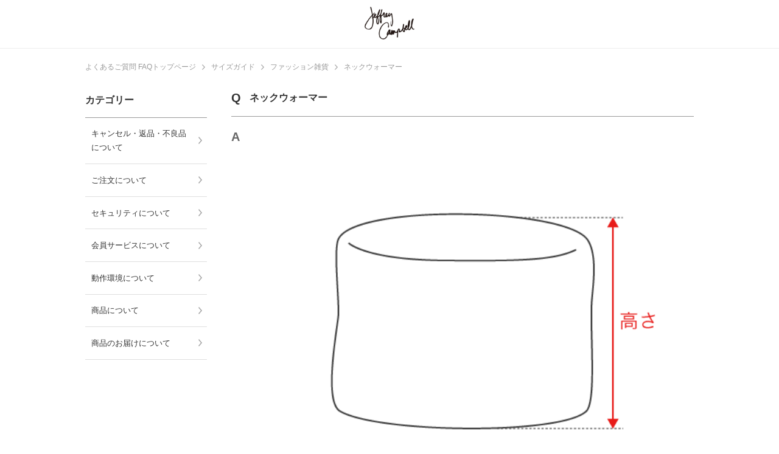

--- FILE ---
content_type: text/html; charset=UTF-8
request_url: https://faq.jeffreycampbellshoes.jp/%E3%83%8D%E3%83%83%E3%82%AF%E3%82%A6%E3%82%A9%E3%83%BC%E3%83%9E%E3%83%BC/
body_size: 4950
content:
<!doctype html>
<html>
<head>
	<meta charset="UTF-8">
<meta name="viewport" content="width=device-width, initial-scale=1">
<link rel="stylesheet" href="https://faq.jeffreycampbellshoes.jp/wp-content/themes/agw-at-faq_theme/dist/main.css?1.0.0">
<link rel="stylesheet" href="https://faq.jeffreycampbellshoes.jp/wp-content/themes/agw-at-faq_theme/override.css?1.0.0">
	<link rel="shortcut icon" href="https://jeffreycampbellshoes.jp/favicon.ico">
<title>ネックウォーマー &#8211; よくあるご質問 | Jeffrey Campbell OFFICIAL ONLINE STORE</title>

<!-- Google Tag Manager for WordPress by gtm4wp.com -->
<script data-cfasync="false" data-pagespeed-no-defer>//<![CDATA[
	var gtm4wp_datalayer_name = "dataLayer";
	var dataLayer = dataLayer || [];
//]]>
</script>
<!-- End Google Tag Manager for WordPress by gtm4wp.com --><link rel='stylesheet' id='wp-block-library-css'  href='https://faq.jeffreycampbellshoes.jp/wp-includes/css/dist/block-library/style.min.css?ver=5.5' type='text/css' media='all' />
<link rel='stylesheet' id='wordpress-popular-posts-css-css'  href='https://faq.jeffreycampbellshoes.jp/wp-content/plugins/wordpress-popular-posts/assets/css/wpp.css?ver=5.2.3' type='text/css' media='all' />
<link rel="canonical" href="https://faq.jeffreycampbellshoes.jp/%e3%83%8d%e3%83%83%e3%82%af%e3%82%a6%e3%82%a9%e3%83%bc%e3%83%9e%e3%83%bc/" />
<!-- Markup (JSON-LD) structured in schema.org ver.4.7.0 START -->
<script type="application/ld+json">
{
    "@context": "http://schema.org",
    "@type": "BreadcrumbList",
    "itemListElement": [
        {
            "@type": "ListItem",
            "position": 1,
            "item": {
                "@id": "https://faq.jeffreycampbellshoes.jp",
                "name": "よくあるご質問 FAQトップページ"
            }
        },
        {
            "@type": "ListItem",
            "position": 2,
            "item": {
                "@id": "https://faq.jeffreycampbellshoes.jp/category/_%e3%82%b5%e3%82%a4%e3%82%ba%e3%82%ac%e3%82%a4%e3%83%89/",
                "name": "サイズガイド"
            }
        },
        {
            "@type": "ListItem",
            "position": 3,
            "item": {
                "@id": "https://faq.jeffreycampbellshoes.jp/category/_%e3%82%b5%e3%82%a4%e3%82%ba%e3%82%ac%e3%82%a4%e3%83%89/_%e3%83%95%e3%82%a1%e3%83%83%e3%82%b7%e3%83%a7%e3%83%b3%e9%9b%91%e8%b2%a8/",
                "name": "ファッション雑貨"
            }
        },
        {
            "@type": "ListItem",
            "position": 4,
            "item": {
                "@id": "https://faq.jeffreycampbellshoes.jp/%E3%83%8D%E3%83%83%E3%82%AF%E3%82%A6%E3%82%A9%E3%83%BC%E3%83%9E%E3%83%BC/",
                "name": "ネックウォーマー"
            }
        }
    ]
}
</script>
<!-- Markup (JSON-LD) structured in schema.org END -->

<!-- Google Tag Manager for WordPress by gtm4wp.com -->
<script data-cfasync="false" data-pagespeed-no-defer>//<![CDATA[//]]>
</script>
<!-- End Google Tag Manager for WordPress by gtm4wp.com --></head>
<body class="post-template-default single single-post postid-97 single-format-standard">
<!-- MSアプリからのアクセスの場合、ヘッダー・フッター・サイドバーを表示しない -->
	<header class="c-header">
	<a href="https://jeffreycampbellshoes.jp/?utm_source=faqtop">
		<img src="https://faq.jeffreycampbellshoes.jp/wp-content/uploads/2020/08/cropped-logo-1.png"
		     height=""
		     width="240" alt="よくあるご質問 | Jeffrey Campbell OFFICIAL ONLINE STORE"/>
	</a>
</header>
	<div class="o-wrap">
			<div class="c-breadcrumb">
		<!-- Markup (JSON-LD) structured in schema.org Breadcrumb START -->
<ol>
<li><a href="https://faq.jeffreycampbellshoes.jp">よくあるご質問 FAQトップページ</a></li>
<li><a href="https://faq.jeffreycampbellshoes.jp/category/_%e3%82%b5%e3%82%a4%e3%82%ba%e3%82%ac%e3%82%a4%e3%83%89/">サイズガイド</a></li>
<li><a href="https://faq.jeffreycampbellshoes.jp/category/_%e3%82%b5%e3%82%a4%e3%82%ba%e3%82%ac%e3%82%a4%e3%83%89/_%e3%83%95%e3%82%a1%e3%83%83%e3%82%b7%e3%83%a7%e3%83%b3%e9%9b%91%e8%b2%a8/">ファッション雑貨</a></li>
<li><a href="https://faq.jeffreycampbellshoes.jp/%E3%83%8D%E3%83%83%E3%82%AF%E3%82%A6%E3%82%A9%E3%83%BC%E3%83%9E%E3%83%BC/">ネックウォーマー</a></li>
</ol>
<!-- Markup (JSON-LD) structured in schema.org Breadcrumb END -->
	</div>
		<aside class="o-side">
			<input type="checkbox" id="DrawerMenuTrigger" hidden>
<label for="DrawerMenuTrigger" class="menu-overlay"></label>
<label for="DrawerMenuTrigger" class="open-menu-button hamburger">
	<span></span>
</label>

<section class="c-nav">
	<h3 class="category-title">カテゴリー</h3>
	<ul>
		<li class="cat-item cat-item-2"><a href="https://faq.jeffreycampbellshoes.jp/category/_%e3%82%ad%e3%83%a3%e3%83%b3%e3%82%bb%e3%83%ab%e3%83%bb%e8%bf%94%e5%93%81%e3%83%bb%e4%b8%8d%e8%89%af%e5%93%81%e3%81%ab%e3%81%a4%e3%81%84%e3%81%a6/">キャンセル・返品・不良品について</a>
</li>
	<li class="cat-item cat-item-3"><a href="https://faq.jeffreycampbellshoes.jp/category/_%e3%81%94%e6%b3%a8%e6%96%87%e3%81%ab%e3%81%a4%e3%81%84%e3%81%a6/">ご注文について</a>
<ul class='children'>
	<li class="cat-item cat-item-15"><a href="https://faq.jeffreycampbellshoes.jp/category/_%e3%81%94%e6%b3%a8%e6%96%87%e3%81%ab%e3%81%a4%e3%81%84%e3%81%a6/_%e3%81%8a%e6%94%af%e6%89%95%e3%81%84%e3%81%ab%e3%81%a4%e3%81%84%e3%81%a6/">お支払いについて</a>
</li>
	<li class="cat-item cat-item-45"><a href="https://faq.jeffreycampbellshoes.jp/category/_%e3%81%94%e6%b3%a8%e6%96%87%e3%81%ab%e3%81%a4%e3%81%84%e3%81%a6/_%e3%82%af%e3%83%bc%e3%83%9d%e3%83%b3%e3%83%9d%e3%82%a4%e3%83%b3%e3%83%88%e3%81%ab%e3%81%a4%e3%81%84%e3%81%a6/">クーポンポイントについて</a>
</li>
	<li class="cat-item cat-item-16"><a href="https://faq.jeffreycampbellshoes.jp/category/_%e3%81%94%e6%b3%a8%e6%96%87%e3%81%ab%e3%81%a4%e3%81%84%e3%81%a6/_%e3%81%94%e6%b3%a8%e6%96%87%e6%96%b9%e6%b3%95%e3%81%ab%e3%81%a4%e3%81%84%e3%81%a6/">ご注文方法について</a>
</li>
	<li class="cat-item cat-item-44"><a href="https://faq.jeffreycampbellshoes.jp/category/_%e3%81%94%e6%b3%a8%e6%96%87%e3%81%ab%e3%81%a4%e3%81%84%e3%81%a6/_%e7%b4%8d%e5%93%81%e6%9b%b8%e3%81%ab%e3%81%a4%e3%81%84%e3%81%a6/">納品書について</a>
</li>
	<li class="cat-item cat-item-41"><a href="https://faq.jeffreycampbellshoes.jp/category/_%e3%81%94%e6%b3%a8%e6%96%87%e3%81%ab%e3%81%a4%e3%81%84%e3%81%a6/_%e9%a0%98%e5%8f%8e%e6%9b%b8%e3%81%ab%e3%81%a4%e3%81%84%e3%81%a6/">領収書について</a>
</li>
</ul>
</li>
	<li class="cat-item cat-item-5"><a href="https://faq.jeffreycampbellshoes.jp/category/_%e3%82%bb%e3%82%ad%e3%83%a5%e3%83%aa%e3%83%86%e3%82%a3%e3%81%ab%e3%81%a4%e3%81%84%e3%81%a6/">セキュリティについて</a>
</li>
	<li class="cat-item cat-item-6"><a href="https://faq.jeffreycampbellshoes.jp/category/_%e4%bc%9a%e5%93%a1%e3%82%b5%e3%83%bc%e3%83%93%e3%82%b9%e3%81%ab%e3%81%a4%e3%81%84%e3%81%a6/">会員サービスについて</a>
<ul class='children'>
	<li class="cat-item cat-item-26"><a href="https://faq.jeffreycampbellshoes.jp/category/_%e4%bc%9a%e5%93%a1%e3%82%b5%e3%83%bc%e3%83%93%e3%82%b9%e3%81%ab%e3%81%a4%e3%81%84%e3%81%a6/_%e3%83%9d%e3%82%a4%e3%83%b3%e3%83%88%e3%81%ab%e3%81%a4%e3%81%84%e3%81%a6/">ポイントについて</a>
</li>
	<li class="cat-item cat-item-28"><a href="https://faq.jeffreycampbellshoes.jp/category/_%e4%bc%9a%e5%93%a1%e3%82%b5%e3%83%bc%e3%83%93%e3%82%b9%e3%81%ab%e3%81%a4%e3%81%84%e3%81%a6/_%e3%83%a1%e3%83%bc%e3%83%ab%e3%83%9e%e3%82%ac%e3%82%b8%e3%83%b3%e3%81%ab%e3%81%a4%e3%81%84%e3%81%a6/">メールマガジンについて</a>
</li>
	<li class="cat-item cat-item-32"><a href="https://faq.jeffreycampbellshoes.jp/category/_%e4%bc%9a%e5%93%a1%e3%82%b5%e3%83%bc%e3%83%93%e3%82%b9%e3%81%ab%e3%81%a4%e3%81%84%e3%81%a6/_%e4%bc%9a%e5%93%a1%e7%99%bb%e9%8c%b2%e3%81%ab%e3%81%a4%e3%81%84%e3%81%a6/">会員登録について</a>
</li>
</ul>
</li>
	<li class="cat-item cat-item-7"><a href="https://faq.jeffreycampbellshoes.jp/category/_%e5%8b%95%e4%bd%9c%e7%92%b0%e5%a2%83%e3%81%ab%e3%81%a4%e3%81%84%e3%81%a6/">動作環境について</a>
</li>
	<li class="cat-item cat-item-8"><a href="https://faq.jeffreycampbellshoes.jp/category/_%e5%95%86%e5%93%81%e3%81%ab%e3%81%a4%e3%81%84%e3%81%a6/">商品について</a>
<ul class='children'>
	<li class="cat-item cat-item-14"><a href="https://faq.jeffreycampbellshoes.jp/category/_%e5%95%86%e5%93%81%e3%81%ab%e3%81%a4%e3%81%84%e3%81%a6/_%e3%81%8a%e5%8f%96%e5%af%84%e3%81%9b%e5%95%86%e5%93%81%e3%81%ab%e3%81%a4%e3%81%84%e3%81%a6/">お取寄せ商品について</a>
</li>
	<li class="cat-item cat-item-31"><a href="https://faq.jeffreycampbellshoes.jp/category/_%e5%95%86%e5%93%81%e3%81%ab%e3%81%a4%e3%81%84%e3%81%a6/_%e4%ba%88%e7%b4%84%e5%95%86%e5%93%81%e3%81%ab%e3%81%a4%e3%81%84%e3%81%a6/">予約商品について</a>
</li>
	<li class="cat-item cat-item-34"><a href="https://faq.jeffreycampbellshoes.jp/category/_%e5%95%86%e5%93%81%e3%81%ab%e3%81%a4%e3%81%84%e3%81%a6/_%e5%95%86%e5%93%81%e6%83%85%e5%a0%b1%e3%81%ab%e3%81%a4%e3%81%84%e3%81%a6/">商品情報について</a>
</li>
</ul>
</li>
	<li class="cat-item cat-item-9"><a href="https://faq.jeffreycampbellshoes.jp/category/_%e5%95%86%e5%93%81%e3%81%ae%e3%81%8a%e5%b1%8a%e3%81%91%e3%81%ab%e3%81%a4%e3%81%84%e3%81%a6/">商品のお届けについて</a>
<ul class='children'>
	<li class="cat-item cat-item-21"><a href="https://faq.jeffreycampbellshoes.jp/category/_%e5%95%86%e5%93%81%e3%81%ae%e3%81%8a%e5%b1%8a%e3%81%91%e3%81%ab%e3%81%a4%e3%81%84%e3%81%a6/_%e3%81%9d%e3%81%ae%e4%bb%96/">その他</a>
</li>
	<li class="cat-item cat-item-33"><a href="https://faq.jeffreycampbellshoes.jp/category/_%e5%95%86%e5%93%81%e3%81%ae%e3%81%8a%e5%b1%8a%e3%81%91%e3%81%ab%e3%81%a4%e3%81%84%e3%81%a6/_%e5%8f%97%e3%81%91%e5%8f%96%e3%82%8a%e6%96%b9%e6%b3%95%e3%81%ab%e3%81%a4%e3%81%84%e3%81%a6/">受け取り方法について</a>
</li>
	<li class="cat-item cat-item-40"><a href="https://faq.jeffreycampbellshoes.jp/category/_%e5%95%86%e5%93%81%e3%81%ae%e3%81%8a%e5%b1%8a%e3%81%91%e3%81%ab%e3%81%a4%e3%81%84%e3%81%a6/_%e9%85%8d%e9%80%81%e3%83%bb%e6%97%a5%e6%95%b0%e3%81%ab%e3%81%a4%e3%81%84%e3%81%a6/">配送・日数について</a>
</li>
</ul>
</li>
		<li class="cat-item faq-top-link-item"><a href="/">よくあるご質問トップ</a></li>
	</ul>
	<div class="close-menu-button"><label for="DrawerMenuTrigger" class="close-button">閉じる</label></div>
</section>
		</aside>
		<main class="o-main">
			<div class="p-post_detail">
	

			<section class="c-post_item">

			<article class="post_item-wrap">
				<header class="question">
					<h1 class="question-title">ネックウォーマー</h1>
				</header>

				<div class="answer">
											<img src='https://s3-ap-northeast-1.amazonaws.com/agw-faq-images/images/2082.png' width='100%'>					
				</div>
				<footer class="post-item-info">
					<div class="post-item-date">
						<span class="post-item_id">ID:A97</span>
						<time class="post-item_published" datetime="2020-08-19T14:06:07+09:00">
							公開日:2020/08/19</time>
						<time class="post-item_modified" datetime="2020-08-19T14:06:07+09:00">
							更新日:2024/05/31</time>
					</div>
									</footer>
			</article>

		</section>

		<div class="page-move-wrap">
		<a href="https://faq.jeffreycampbellshoes.jp" class="c-button move-top-link">よくあるご質問トップへ戻る</a>
	</div>
</div>
<section class="p-top-popular_list">
	<h2 class="title">その他のよくあるご質問</h2>
	<div class="c-popular_list">
																								<div class="popular_list-item">
				<div class="category-title-wrap">
					<h3 class="category-title">
						<a href="https://faq.jeffreycampbellshoes.jp/category/_%e3%82%ad%e3%83%a3%e3%83%b3%e3%82%bb%e3%83%ab%e3%83%bb%e8%bf%94%e5%93%81%e3%83%bb%e4%b8%8d%e8%89%af%e5%93%81%e3%81%ab%e3%81%a4%e3%81%84%e3%81%a6/">キャンセル・返品・不良品について</a>
					</h3>
					<span class="move-post-list">
						<a href="https://faq.jeffreycampbellshoes.jp/category/_%e3%82%ad%e3%83%a3%e3%83%b3%e3%82%bb%e3%83%ab%e3%83%bb%e8%bf%94%e5%93%81%e3%83%bb%e4%b8%8d%e8%89%af%e5%93%81%e3%81%ab%e3%81%a4%e3%81%84%e3%81%a6/" class="category-link">一覧を見る</a>
					</span>
				</div>
				<ul>
																	<li>
							<a href="https://faq.jeffreycampbellshoes.jp/%e8%bf%94%e9%87%91%e3%81%ab%e3%81%a4%e3%81%84%e3%81%a6-3/">返金について</a>
						</li>
																	<li>
							<a href="https://faq.jeffreycampbellshoes.jp/%e6%b3%a8%e6%96%87%e5%86%85%e5%ae%b9%e3%81%a8%e7%95%b0%e3%81%aa%e3%82%8b%e5%95%86%e5%93%81%e3%81%8c%e5%b1%8a%e3%81%84%e3%81%9f%e5%a0%b4%e5%90%88%e3%81%ab%e3%81%a4%e3%81%84%e3%81%a6/">注文内容と異なる商品が届いた場合について</a>
						</li>
																	<li>
							<a href="https://faq.jeffreycampbellshoes.jp/%e5%b1%8a%e3%81%84%e3%81%9f%e5%95%86%e5%93%81%e3%81%8c%e4%b8%8d%e8%89%af%e5%93%81%e3%81%a0%e3%81%a3%e3%81%9f%e5%a0%b4%e5%90%88%e3%81%ab%e3%81%a4%e3%81%84%e3%81%a6/">届いた商品が不良品だった場合について</a>
						</li>
																	<li>
							<a href="https://faq.jeffreycampbellshoes.jp/%e5%95%86%e5%93%81%e3%81%ae%e5%a4%89%e6%9b%b4%e3%81%ab%e3%81%a4%e3%81%84%e3%81%a6/">商品の変更について</a>
						</li>
																	<li>
							<a href="https://faq.jeffreycampbellshoes.jp/%e6%b3%a8%e6%96%87%e5%95%86%e5%93%81%e3%81%ae%e3%82%ad%e3%83%a3%e3%83%b3%e3%82%bb%e3%83%ab%e3%81%ab%e3%81%a4%e3%81%84%e3%81%a6/">注文商品のキャンセルについて</a>
						</li>
									</ul>
			</div>
														<div class="popular_list-item">
				<div class="category-title-wrap">
					<h3 class="category-title">
						<a href="https://faq.jeffreycampbellshoes.jp/category/_%e3%81%94%e6%b3%a8%e6%96%87%e3%81%ab%e3%81%a4%e3%81%84%e3%81%a6/">ご注文について</a>
					</h3>
					<span class="move-post-list">
						<a href="https://faq.jeffreycampbellshoes.jp/category/_%e3%81%94%e6%b3%a8%e6%96%87%e3%81%ab%e3%81%a4%e3%81%84%e3%81%a6/" class="category-link">一覧を見る</a>
					</span>
				</div>
				<ul>
																	<li>
							<a href="https://faq.jeffreycampbellshoes.jp/%e3%81%8a%e6%94%af%e6%89%95%e3%81%84%e6%96%b9%e6%b3%95%e3%81%ab%e3%81%a4%e3%81%84%e3%81%a6-3/">お支払い方法について</a>
						</li>
																	<li>
							<a href="https://faq.jeffreycampbellshoes.jp/amazonpay%e3%81%ab%e3%81%a4%e3%81%84%e3%81%a6/">AmazonPayについて</a>
						</li>
																	<li>
							<a href="https://faq.jeffreycampbellshoes.jp/%e3%82%a4%e3%83%b3%e3%83%9c%e3%82%a4%e3%82%b9%e5%88%b6%e5%ba%a6%ef%bc%88%e9%81%a9%e6%a0%bc%e8%ab%8b%e6%b1%82%e6%9b%b8%e7%ad%89%e4%bf%9d%e5%ad%98%e6%96%b9%e5%bc%8f%ef%bc%89%e3%81%b8%e3%81%ae%e5%af%be/">インボイス制度（適格請求書等保存方式）への対応について</a>
						</li>
																	<li>
							<a href="https://faq.jeffreycampbellshoes.jp/3d%e3%82%bb%e3%82%ad%e3%83%a5%e3%82%a2%e8%aa%8d%e8%a8%bc%e3%81%ab%e3%81%a4%e3%81%84%e3%81%a6/">3Dセキュア認証について</a>
						</li>
																	<li>
							<a href="https://faq.jeffreycampbellshoes.jp/%e4%bc%9a%e5%93%a1%e7%99%bb%e9%8c%b2%e3%81%aa%e3%81%97%e3%81%ae%e8%b3%bc%e5%85%a5%e3%81%ab%e3%81%a4%e3%81%84%e3%81%a6-2/">会員登録なしの購入について</a>
						</li>
									</ul>
			</div>
																										<div class="popular_list-item">
				<div class="category-title-wrap">
					<h3 class="category-title">
						<a href="https://faq.jeffreycampbellshoes.jp/category/_%e3%82%bb%e3%82%ad%e3%83%a5%e3%83%aa%e3%83%86%e3%82%a3%e3%81%ab%e3%81%a4%e3%81%84%e3%81%a6/">セキュリティについて</a>
					</h3>
					<span class="move-post-list">
						<a href="https://faq.jeffreycampbellshoes.jp/category/_%e3%82%bb%e3%82%ad%e3%83%a5%e3%83%aa%e3%83%86%e3%82%a3%e3%81%ab%e3%81%a4%e3%81%84%e3%81%a6/" class="category-link">一覧を見る</a>
					</span>
				</div>
				<ul>
																	<li>
							<a href="https://faq.jeffreycampbellshoes.jp/%e5%80%8b%e4%ba%ba%e6%83%85%e5%a0%b1%e4%bf%9d%e8%ad%b7%e6%96%b9%e9%87%9d%e3%81%ab%e3%81%a4%e3%81%84%e3%81%a6/">個人情報保護方針について</a>
						</li>
																	<li>
							<a href="https://faq.jeffreycampbellshoes.jp/cookie%e6%83%85%e5%a0%b1%e3%81%ab%e3%81%a4%e3%81%84%e3%81%a6/">Cookie情報について</a>
						</li>
																	<li>
							<a href="https://faq.jeffreycampbellshoes.jp/ssl%e9%80%9a%e4%bf%a1%e3%81%ab%e3%81%a4%e3%81%84%e3%81%a6/">SSL通信について</a>
						</li>
									</ul>
			</div>
																																												<div class="popular_list-item">
				<div class="category-title-wrap">
					<h3 class="category-title">
						<a href="https://faq.jeffreycampbellshoes.jp/category/_%e4%bc%9a%e5%93%a1%e3%82%b5%e3%83%bc%e3%83%93%e3%82%b9%e3%81%ab%e3%81%a4%e3%81%84%e3%81%a6/">会員サービスについて</a>
					</h3>
					<span class="move-post-list">
						<a href="https://faq.jeffreycampbellshoes.jp/category/_%e4%bc%9a%e5%93%a1%e3%82%b5%e3%83%bc%e3%83%93%e3%82%b9%e3%81%ab%e3%81%a4%e3%81%84%e3%81%a6/" class="category-link">一覧を見る</a>
					</span>
				</div>
				<ul>
																	<li>
							<a href="https://faq.jeffreycampbellshoes.jp/%e4%bc%9a%e5%93%a1%e7%99%bb%e9%8c%b2%e3%81%aa%e3%81%97%e3%81%ae%e8%b3%bc%e5%85%a5%e3%81%ab%e3%81%a4%e3%81%84%e3%81%a6-2/">会員登録なしの購入について</a>
						</li>
																	<li>
							<a href="https://faq.jeffreycampbellshoes.jp/%e6%b3%a8%e6%96%87%e5%b1%a5%e6%ad%b4%e3%81%8c%e5%8f%8d%e6%98%a0%e3%81%95%e3%82%8c%e3%81%a6%e3%81%84%e3%81%aa%e3%81%84%e5%a0%b4%e5%90%88%e3%81%ab%e3%81%a4%e3%81%84%e3%81%a6/">注文履歴が反映されていない場合について</a>
						</li>
																	<li>
							<a href="https://faq.jeffreycampbellshoes.jp/%e3%83%a1%e3%83%bc%e3%83%ab%e3%83%9e%e3%82%ac%e3%82%b8%e3%83%b3%e3%81%8c%e5%b1%8a%e3%81%8b%e3%81%aa%e3%81%84%e5%a0%b4%e5%90%88%e3%81%ab%e3%81%a4%e3%81%84%e3%81%a6-2/">メールマガジンが届かない場合について</a>
						</li>
																	<li>
							<a href="https://faq.jeffreycampbellshoes.jp/%e3%83%ad%e3%82%b0%e3%82%a4%e3%83%b3%e3%81%8c%e3%81%a7%e3%81%8d%e3%81%aa%e3%81%84%e5%a0%b4%e5%90%88%e3%81%ab%e3%81%a4%e3%81%84%e3%81%a6-2/">ログインができない場合について</a>
						</li>
																	<li>
							<a href="https://faq.jeffreycampbellshoes.jp/%e4%bc%9a%e5%93%a1%e7%99%bb%e9%8c%b2%e3%81%ae%e8%b2%bb%e7%94%a8%e3%81%ab%e3%81%a4%e3%81%84%e3%81%a6/">会員登録の費用について</a>
						</li>
									</ul>
			</div>
														<div class="popular_list-item">
				<div class="category-title-wrap">
					<h3 class="category-title">
						<a href="https://faq.jeffreycampbellshoes.jp/category/_%e5%8b%95%e4%bd%9c%e7%92%b0%e5%a2%83%e3%81%ab%e3%81%a4%e3%81%84%e3%81%a6/">動作環境について</a>
					</h3>
					<span class="move-post-list">
						<a href="https://faq.jeffreycampbellshoes.jp/category/_%e5%8b%95%e4%bd%9c%e7%92%b0%e5%a2%83%e3%81%ab%e3%81%a4%e3%81%84%e3%81%a6/" class="category-link">一覧を見る</a>
					</span>
				</div>
				<ul>
																	<li>
							<a href="https://faq.jeffreycampbellshoes.jp/%e5%8b%95%e4%bd%9c%e7%92%b0%e5%a2%83%e3%81%ab%e3%81%a4%e3%81%84%e3%81%a6/">動作環境について</a>
						</li>
									</ul>
			</div>
														<div class="popular_list-item">
				<div class="category-title-wrap">
					<h3 class="category-title">
						<a href="https://faq.jeffreycampbellshoes.jp/category/_%e5%95%86%e5%93%81%e3%81%ab%e3%81%a4%e3%81%84%e3%81%a6/">商品について</a>
					</h3>
					<span class="move-post-list">
						<a href="https://faq.jeffreycampbellshoes.jp/category/_%e5%95%86%e5%93%81%e3%81%ab%e3%81%a4%e3%81%84%e3%81%a6/" class="category-link">一覧を見る</a>
					</span>
				</div>
				<ul>
																	<li>
							<a href="https://faq.jeffreycampbellshoes.jp/%e3%81%8a%e5%8f%96%e5%af%84%e3%81%9b%e5%95%86%e5%93%81%e3%81%ae%e6%97%a5%e4%bb%98%e6%8c%87%e5%ae%9a%e3%81%ab%e3%81%a4%e3%81%84%e3%81%a6/">お取寄せ商品の日付指定について</a>
						</li>
																	<li>
							<a href="https://faq.jeffreycampbellshoes.jp/%e3%81%8a%e5%8f%96%e5%af%84%e3%81%9b%e5%95%86%e5%93%81%e3%81%ae%e6%b3%a8%e6%96%87%e6%96%b9%e6%b3%95%e3%81%ab%e3%81%a4%e3%81%84%e3%81%a6-2/">お取寄せ商品の注文方法について</a>
						</li>
																	<li>
							<a href="https://faq.jeffreycampbellshoes.jp/%e3%81%8a%e5%8f%96%e5%af%84%e3%81%9b%e5%95%86%e5%93%81%e3%81%8c%e7%9f%a5%e3%82%89%e3%81%aa%e3%81%84%e9%96%93%e3%81%ab%e3%82%ad%e3%83%a3%e3%83%b3%e3%82%bb%e3%83%ab%e3%81%95%e3%82%8c%e3%81%a6%e3%81%84/">お取寄せ商品が知らない間にキャンセルされていた場合について</a>
						</li>
																	<li>
							<a href="https://faq.jeffreycampbellshoes.jp/%e5%86%8d%e5%85%a5%e8%8d%b7%e3%81%8a%e7%9f%a5%e3%82%89%e3%81%9b%e3%83%a1%e3%83%bc%e3%83%ab%e3%81%ab%e3%81%a4%e3%81%84%e3%81%a6/">再入荷お知らせメールについて</a>
						</li>
																	<li>
							<a href="https://faq.jeffreycampbellshoes.jp/%e4%ba%88%e7%b4%84%e5%95%86%e5%93%81%e3%81%ae%e6%b3%a8%e6%96%87%e6%96%b9%e6%b3%95%e3%81%ab%e3%81%a4%e3%81%84%e3%81%a6-2/">予約商品の注文方法について</a>
						</li>
									</ul>
			</div>
											<div class="popular_list-item">
				<div class="category-title-wrap">
					<h3 class="category-title">
						<a href="https://faq.jeffreycampbellshoes.jp/category/_%e5%95%86%e5%93%81%e3%81%ae%e3%81%8a%e5%b1%8a%e3%81%91%e3%81%ab%e3%81%a4%e3%81%84%e3%81%a6/">商品のお届けについて</a>
					</h3>
					<span class="move-post-list">
						<a href="https://faq.jeffreycampbellshoes.jp/category/_%e5%95%86%e5%93%81%e3%81%ae%e3%81%8a%e5%b1%8a%e3%81%91%e3%81%ab%e3%81%a4%e3%81%84%e3%81%a6/" class="category-link">一覧を見る</a>
					</span>
				</div>
				<ul>
																	<li>
							<a href="https://faq.jeffreycampbellshoes.jp/%e6%b5%b7%e5%a4%96%e3%81%b8%e3%81%ae%e7%99%ba%e9%80%81%e3%81%ab%e3%81%a4%e3%81%84%e3%81%a6/">海外への発送について</a>
						</li>
																	<li>
							<a href="https://faq.jeffreycampbellshoes.jp/%e5%8f%97%e3%81%91%e5%8f%96%e3%82%8a%e6%96%b9%e6%b3%95%e3%81%ab%e3%81%a4%e3%81%84%e3%81%a6/">受け取り方法について</a>
						</li>
																	<li>
							<a href="https://faq.jeffreycampbellshoes.jp/%e6%b3%a8%e6%96%87%e5%86%85%e5%ae%b9%e3%81%ae%e5%a4%89%e6%9b%b4%e3%83%bb%e8%bf%bd%e5%8a%a0%e6%b3%a8%e6%96%87%e3%83%bb%e8%a4%87%e6%95%b0%e6%b3%a8%e6%96%87%e3%81%ae%e3%81%8a%e3%81%be%e3%81%a8%e3%82%81-2/">注文内容の変更・追加注文・複数注文のおまとめについて</a>
						</li>
																	<li>
							<a href="https://faq.jeffreycampbellshoes.jp/%e3%82%ae%e3%83%95%e3%83%88%e7%94%a8%e3%81%ae%e3%83%a9%e3%83%83%e3%83%94%e3%83%b3%e3%82%b0%e3%83%bb%e3%82%b7%e3%83%a7%e3%83%83%e3%83%97%e8%a2%8b%e3%81%ae%e5%90%8c%e6%a2%b1%e3%81%ab%e3%81%a4%e3%81%84-2/">ギフト用のラッピング・ショップ袋の同梱について</a>
						</li>
																	<li>
							<a href="https://faq.jeffreycampbellshoes.jp/%e9%85%8d%e9%80%81%e7%8a%b6%e6%b3%81%e3%81%ae%e7%a2%ba%e8%aa%8d%e3%81%ab%e3%81%a4%e3%81%84%e3%81%a6-2/">配送状況の確認について</a>
						</li>
									</ul>
			</div>
																														</div>
</section>
<section class="c-contact_link">
	<p class="head">よくあるご質問に記載のないご質問に関しては、下記お問い合わせフォームよりお問い合わせください。</p>
	<div class="contact-area">
		<a href="https://faq.jeffreycampbellshoes.jp/contact/" class="c-button link">
			お問い合わせフォームはこちら
		</a>
	</div>
</section>
		</main>
	</div>
	<footer class="c-footer">
	<small class="copyright">
	© jeffreycampbell. All Rights Reserved.	</small>
</footer>

<script src="https://faq.jeffreycampbellshoes.jp/wp-content/themes/agw-at-faq_theme/dist/main.js?1.0.0"></script>

<!-- Google Tag Manager (noscript) --><script type='text/javascript' src='https://faq.jeffreycampbellshoes.jp/wp-includes/js/jquery/jquery.js?ver=1.12.4-wp' id='jquery-js'></script>
<script type='text/javascript' src='https://faq.jeffreycampbellshoes.jp/wp-content/plugins/duracelltomi-google-tag-manager/js/gtm4wp-form-move-tracker.js?ver=1.11.4' id='gtm4wp-form-move-tracker-js'></script>
<script type='application/json' id='wpp-json'>
{"sampling_active":0,"sampling_rate":100,"ajax_url":"https:\/\/faq.jeffreycampbellshoes.jp\/wp-json\/wordpress-popular-posts\/v1\/popular-posts","ID":97,"token":"ecd71c6563","lang":0,"debug":0}
</script>
<script type='text/javascript' src='https://faq.jeffreycampbellshoes.jp/wp-content/plugins/wordpress-popular-posts/assets/js/wpp.min.js?ver=5.2.3' id='wpp-js-js'></script>
</body>
</html>


--- FILE ---
content_type: text/css
request_url: https://faq.jeffreycampbellshoes.jp/wp-content/themes/agw-at-faq_theme/dist/main.css?1.0.0
body_size: 9620
content:
/*! normalize.css v8.0.1 | MIT License | github.com/necolas/normalize.css */html{line-height:1.15;-webkit-text-size-adjust:100%}body{margin:0}main{display:block}h1{font-size:2em;margin:0.67em 0}hr{-webkit-box-sizing:content-box;box-sizing:content-box;height:0;overflow:visible}pre{font-family:monospace, monospace;font-size:1em}a{background-color:transparent}abbr[title]{border-bottom:none;text-decoration:underline;-webkit-text-decoration:underline dotted;text-decoration:underline dotted}b,strong{font-weight:bolder}code,kbd,samp{font-family:monospace, monospace;font-size:1em}small{font-size:80%}sub,sup{font-size:75%;line-height:0;position:relative;vertical-align:baseline}sub{bottom:-0.25em}sup{top:-0.5em}img{border-style:none}button,input,optgroup,select,textarea{font-family:inherit;font-size:100%;line-height:1.15;margin:0}button,input{overflow:visible}button,select{text-transform:none}button,[type="button"],[type="reset"],[type="submit"]{-webkit-appearance:button}button::-moz-focus-inner,[type="button"]::-moz-focus-inner,[type="reset"]::-moz-focus-inner,[type="submit"]::-moz-focus-inner{border-style:none;padding:0}button:-moz-focusring,[type="button"]:-moz-focusring,[type="reset"]:-moz-focusring,[type="submit"]:-moz-focusring{outline:1px dotted ButtonText}fieldset{padding:0.35em 0.75em 0.625em}legend{-webkit-box-sizing:border-box;box-sizing:border-box;color:inherit;display:table;max-width:100%;padding:0;white-space:normal}progress{vertical-align:baseline}textarea{overflow:auto}[type="checkbox"],[type="radio"]{-webkit-box-sizing:border-box;box-sizing:border-box;padding:0}[type="number"]::-webkit-inner-spin-button,[type="number"]::-webkit-outer-spin-button{height:auto}[type="search"]{-webkit-appearance:textfield;outline-offset:-2px}[type="search"]::-webkit-search-decoration{-webkit-appearance:none}::-webkit-file-upload-button{-webkit-appearance:button;font:inherit}details{display:block}summary{display:list-item}template{display:none}[hidden]{display:none}
@-webkit-keyframes DrawerShowIn{0%{display:none;opacity:0}1%{display:block;opacity:0}100%{display:block;opacity:0.3}}@keyframes DrawerShowIn{0%{display:none;opacity:0}1%{display:block;opacity:0}100%{display:block;opacity:0.3}}*,*::before,*::after{-webkit-box-sizing:border-box;box-sizing:border-box}p{margin:0}ul,ol{margin:0;padding:0;list-style:none}h1,h2,h3,h4,h5,h6{margin:0}html{font-family:-apple-system,BlinkMacSystemFont,‘Segoe UI’,‘Hiragino Kaku Gothic ProN’,YuGothic,sans-serif;line-height:1.8}body{color:#333}a{text-decoration:none}a:hover{text-decoration:underline;opacity:0.8}.o-wrap{-ms-flex-line-pack:start;align-content:flex-start;display:-webkit-box;display:-ms-flexbox;display:flex;-ms-flex-wrap:wrap;flex-wrap:wrap;-webkit-box-pack:justify;-ms-flex-pack:justify;justify-content:space-between;margin:0 auto;width:1000px;min-height:calc(100vh - 120px)}@media screen and (max-width: 768px){.o-wrap{width:100%;padding:0 4vw;min-height:calc(100vh - 85px);position:relative}}.o-side{width:200px}@media screen and (max-width: 768px){.o-side{position:absolute;height:100vh}}.o-main{width:760px}@media screen and (max-width: 768px){.o-main{width:100%;z-index:10}}.o-header-blank{margin-bottom:20px}@media screen and (max-width: 768px){.o-header-blank{margin-bottom:26px}}.c-breadcrumb{-ms-flex-preferred-size:100%;flex-basis:100%;font-size:12px;margin-bottom:30px;width:100%}.c-breadcrumb ol{display:-webkit-box;display:-ms-flexbox;display:flex}.c-breadcrumb li{-webkit-box-align:center;-ms-flex-align:center;align-items:center;color:#999;display:-webkit-box;display:-ms-flexbox;display:flex;list-style-type:none}.c-breadcrumb li+li::before{margin:0 10px;background:url(image/arrow-right.png) no-repeat;background-size:5px 9px;content:"";display:inline-block;height:9px;width:5px}.c-breadcrumb a{color:#999}@media screen and (max-width: 768px){.c-breadcrumb{display:none}}.c-button{cursor:pointer;display:inline-block;height:40px;padding:0 30px;font-size:14px;line-height:40px;text-align:center;white-space:nowrap;-webkit-user-select:none;-moz-user-select:none;-ms-user-select:none;user-select:none;-webkit-transition:opacity 0.2s ease;transition:opacity 0.2s ease;-moz-appearance:none;-webkit-appearance:none;border:none}@media screen and (max-width: 768px){.c-button{width:100%;height:50px;line-height:50px}}.c-button:focus{outline:0}.c-button:hover{opacity:.8}.c-button.apply{color:#fff;background:#000}.c-button.apply.disable{cursor:not-allowed;opacity:.8}.c-button.apply.wide{font-weight:bold;letter-spacing:2px;width:70%}@media screen and (max-width: 768px){.c-button.apply.wide{width:100%}}.c-button.back{background:#fff;border:1px solid #ddd;color:#000;text-decoration:none}.c-button.link{background:#fff;border:1px solid #333;color:#333;font-size:12px;font-weight:bold;height:50px;line-height:50px}@media screen and (max-width: 768px){.c-button.link{font-size:13px;padding:0;width:100%}}.c-button.move-top-link{background:#fff;border:1px solid #ccc;color:#666;font-size:12px;height:50px;line-height:50px}@media screen and (max-width: 768px){.c-button.move-top-link{width:100%}}.c-button+.c-button{margin-left:10px}@media screen and (max-width: 768px){.c-button+.c-button{margin-left:0;margin-bottom:10px}}.c-footer{display:-webkit-box;display:-ms-flexbox;display:flex;-webkit-box-pack:center;-ms-flex-pack:center;justify-content:center;-webkit-box-align:center;-ms-flex-align:center;align-items:center;min-width:1000px;margin-top:40px;min-height:40px;background-color:#333;padding:10px 0}@media screen and (max-width: 768px){.c-footer{min-width:100%;min-height:32px;margin-top:30px}}.c-footer .copyright{color:#fff;display:block;font-size:13px;text-align:center}@media screen and (max-width: 768px){.c-footer .copyright{font-size:10px}}.c-form-group{display:-webkit-box;display:-ms-flexbox;display:flex;-webkit-box-flex:0;-ms-flex:0 0 auto;flex:0 0 auto;-webkit-box-orient:horizontal;-webkit-box-direction:normal;-ms-flex-flow:row wrap;flex-flow:row wrap;-webkit-box-align:center;-ms-flex-align:center;align-items:center}.c-form-group label{display:-webkit-inline-box;display:-ms-inline-flexbox;display:inline-flex;-webkit-box-align:center;-ms-flex-align:center;align-items:center;cursor:pointer}.c-input{display:-webkit-inline-box;display:-ms-inline-flexbox;display:inline-flex}.c-input.fit{width:100%}.c-input input[type='text'],.c-input input[type='password'],.c-input input[type='email'],.c-input input[type='number'],.c-input input[type='tel'],.c-input textarea{display:inline-block;height:160px;padding:10px;font-size:12px;background:#fff;border:1px solid #bbb;-moz-appearance:none;-webkit-appearance:none}.c-input input[type='text']:focus,.c-input input[type='password']:focus,.c-input input[type='email']:focus,.c-input input[type='number']:focus,.c-input input[type='tel']:focus,.c-input textarea:focus{outline:0}.c-input input[type='text'],.c-input input[type='password'],.c-input input[type='email'],.c-input input[type='number'],.c-input input[type='tel']{height:30px}@media screen and (max-width: 768px){.c-input input[type='text'],.c-input input[type='password'],.c-input input[type='email'],.c-input input[type='number'],.c-input input[type='tel']{height:40px}}.c-input input[type='number']{-moz-appearance:textfield}.c-input input[type='number']::-webkit-outer-spin-button,.c-input input[type='number']::-webkit-inner-spin-button{-webkit-appearance:none;margin:0}.c-input textarea{width:100%;line-height:1.8}.c-input.name input{width:360px}@media screen and (max-width: 768px){.c-input.name input{width:100%}}.c-input.mail input{width:360px}@media screen and (max-width: 768px){.c-input.mail input{width:100%}}.c-input.telephone input{width:360px}@media screen and (max-width: 768px){.c-input.telephone input{width:100%}}.c-input.order_id input{width:360px}@media screen and (max-width: 768px){.c-input.order_id input{width:100%}}.c-input.account_number input{width:300px}.c-input.account_name input{width:300px}.c-input-helper-label{display:inline-block;color:#999}.c-input+.c-input-helper-label,.c-textarea+.c-input-helper-label,.c-select+.c-input-helper-label,.c-button+.c-input-helper-label,.c-label+.c-input-helper-label{margin-left:10px}.c-select{position:relative;width:260px;height:30px;overflow:hidden;border:1px solid #bbb;background-color:#fff;cursor:pointer}@media screen and (max-width: 768px){.c-select{height:40px}}.c-select select{width:100%;height:30px;padding-left:10px;background:#fff;border:none;border-radius:0;cursor:pointer;-moz-appearance:none;-webkit-appearance:none}@media screen and (max-width: 768px){.c-select select{height:40px}}.c-select select:focus{outline:none}.c-select select:disabled{opacity:0.4;cursor:not-allowed}.c-select::after{position:absolute;top:0;right:0;display:block;width:30px;height:30px;border-left:1px solid #bbb;content:'';background:url(image/btn_arrow-down.png) #fff no-repeat;background-size:10px 6px;background-position:center;pointer-events:none}@media screen and (max-width: 768px){.c-select::after{width:40px;height:40px}}.c-select.quantity{width:100px}.c-radio input[type='radio']{position:absolute;opacity:0}.c-radio input[type='radio']+label::before,.c-radio input[type='radio']+span::before{display:inline-block;position:relative;width:14px;height:14px;margin-right:10px;background:url(image/btn_radio.png) no-repeat;background-size:100%;vertical-align:middle;content:''}.c-radio input[type='radio']:checked+label::before,.c-radio input[type='radio']:checked+span::before{background-position:0 -14px}.c-radio input[type='radio']:disabled+label,.c-radio input[type='radio']:disabled+span{opacity:0.4;cursor:not-allowed}.c-radio+.c-radio{margin-left:15px}.c-checkbox input[type='checkbox']{position:absolute;opacity:0}.c-checkbox input[type='checkbox']+span::before,.c-checkbox input[type='checkbox']+label::before{display:inline-block;position:relative;width:14px;height:14px;margin-right:5px;background:url(image/btn_checkbox.png) no-repeat;background-size:100%;vertical-align:middle;content:''}.c-checkbox input[type='checkbox']:checked+label::before,.c-checkbox input[type='checkbox']:checked{background-position:0 -14px}.c-checkbox input[type='checkbox']:disabled+label{opacity:0.4;cursor:not-allowed}.c-checkbox+.c-checkbox{margin-left:15px}.c-header{display:-webkit-box;display:-ms-flexbox;display:flex;-webkit-box-pack:center;-ms-flex-pack:center;justify-content:center;-webkit-box-align:center;-ms-flex-align:center;align-items:center;min-width:1000px;height:80px;margin-bottom:20px;border-bottom:1px solid #ededee}@media screen and (max-width: 768px){.c-header{min-width:100%;position:relative;margin-bottom:26px;height:53px;z-index:30;background-color:#fff}}.c-header img{width:auto;max-height:30px}@media screen and (max-width: 768px){.c-header img{width:auto;max-height:24px}}.c-header a{line-height:1}.modal-overlay{position:fixed;top:0;right:0;bottom:0;left:0;background:rgba(255,255,255,0.9);z-index:50}.modal-loading{position:fixed;top:calc(50% - 50px / 2);left:calc(50% - 50px / 2);display:inline-block;width:50px;height:50px;background-image:url(image/loading-icon.svg);background-size:contain;z-index:51}.open-c-nav{height:100%;overflow:hidden}.c-nav{position:relative}.c-nav .children{display:none;background:#fff}.c-nav .children .current-cat>a{font-weight:bold;background:#fff}.c-nav .children li a{padding:calc(15px - ((11px * 1.8 - 11px) / 2)) 16px calc(15px - ((11px * 1.8 - 11px) / 2)) 30px;font-size:11px}@media screen and (max-width: 768px){.c-nav .children li a{padding:15px 22px 15px 35px}}.c-nav .current-cat .children,.c-nav .current-cat-parent .children{display:block}.c-nav .current-cat .children a,.c-nav .current-cat-parent .children a{border-bottom:1px solid #ededed}.c-nav .category-title{border-bottom:solid 1px #999;font-size:16px;text-transform:uppercase;padding-bottom:calc(20px - ((16px * 1.8 - 16px) / 2))}.c-nav ul li a{display:block;font-size:13px;color:#333;border-bottom:solid 1px #dfdfdf;padding:calc(20px - ((13px * 1.8 - 13px) / 2)) 24px calc(20px - ((13px * 1.8 - 13px) / 2)) 10px;position:relative}.c-nav ul li a:hover{text-decoration:none}@media screen and (max-width: 768px){.c-nav ul li a{padding:calc(20px - ((13px * 1.8 - 13px) / 2)) 22px calc(20px - ((13px * 1.8 - 13px) / 2)) 15px}}.c-nav ul li a::after{position:absolute;top:0;bottom:0;right:6px;width:8px;height:12px;margin:auto;background-size:6px 12px}@media screen and (max-width: 768px){.c-nav ul li a::after{right:15px}}.c-nav ul li a:hover{background:#f8f8f8}.c-nav>ul>.cat-item:not(.current-cat-parent)>a::after{background:url(image/arrow-right.png) no-repeat;content:"";background-size:6px 12px;top:0;bottom:0;margin:auto}.c-nav .current-cat>a,.c-nav .current-cat-parent>a{background:#f8f8f8}.c-nav .current-cat-parent>a::after{background:url(image/arrow-right.png) no-repeat;content:"";background-size:6px 12px}.c-nav>ul>.cat-item.faq-top-link-item>a::after{display:none}.c-nav .faq-top-link-item{display:none}.c-nav .faq-top-link-item a{display:-webkit-box;display:-ms-flexbox;display:flex}.c-nav .faq-top-link-item a::before{width:16px;height:14px;margin:auto 5px auto 0;background:url(image/home.png) no-repeat;background-size:contain;content:""}@media screen and (max-width: 768px){.c-nav .faq-top-link-item{display:block}}.c-nav .close-menu-button{display:none;text-align:center;margin-top:40px;padding-bottom:100px;line-height:18px}.c-nav .close-menu-button .close-button{display:inline-block;font-size:13px;padding-left:9px}.c-nav .close-menu-button::before{background:url(image/close.png) no-repeat;content:"";background-size:cover;width:8px;height:8px;display:inline-block}@media screen and (max-width: 768px){.c-nav .close-menu-button{display:block}}@media screen and (max-width: 768px){.c-nav{width:86vw;max-width:86vw;height:100%;top:-26px;left:-4vw;overflow:auto;background-color:#fff;-webkit-transform:translateX(-105%);transform:translateX(-105%);will-change:transform;position:absolute;z-index:40}.c-nav h3{display:none}#DrawerMenuTrigger:checked ~ .c-nav{-webkit-transform:none;transform:none}.c-nav.activated{-webkit-transition:-webkit-transform 0.3s cubic-bezier(0.4, 0, 0.2, 1);transition:-webkit-transform 0.3s cubic-bezier(0.4, 0, 0.2, 1);transition:transform 0.3s cubic-bezier(0.4, 0, 0.2, 1);transition:transform 0.3s cubic-bezier(0.4, 0, 0.2, 1), -webkit-transform 0.3s cubic-bezier(0.4, 0, 0.2, 1)}.menu-overlay{position:fixed;background:#000;top:0;right:0;left:0;bottom:0;opacity:0;display:none;z-index:20;will-change:opacity}#DrawerMenuTrigger:checked ~ .menu-overlay{display:block;-webkit-animation:DrawerShowIn 0.3s linear forwards;animation:DrawerShowIn 0.3s linear forwards}.hamburger{display:block;position:absolute;left:0;top:-60px;height:20px;width:20px;z-index:40}.hamburger span{position:absolute;height:2px;width:20px;left:0;top:0;bottom:0;margin:auto;background-color:#aaa;-webkit-transform-origin:top right;transform-origin:top right}.hamburger span::before,.hamburger span::after{content:"";position:absolute;right:0;width:20px;height:2px;background:#aaa;-webkit-transition:0.2s;transition:0.2s}.hamburger span::before{top:-6px;-webkit-transform-origin:top right;transform-origin:top right}.hamburger span::after{top:6px;-webkit-transform-origin:bottom right;transform-origin:bottom right}#DrawerMenuTrigger:checked ~ .hamburger span{background:transparent}#DrawerMenuTrigger:checked ~ .hamburger span::after{-webkit-transform:translate(-1px, 2px) rotate(45deg);transform:translate(-1px, 2px) rotate(45deg)}#DrawerMenuTrigger:checked ~ .hamburger span::before{-webkit-transform:translateX(-1px) rotate(-45deg);transform:translateX(-1px) rotate(-45deg)}}.c-page_guide .title{border-bottom:1px solid #999;font-size:16px;margin-bottom:20px;padding-bottom:calc(20px - ((16px * 1.8 - 16px) / 2))}.c-page_guide .description{color:#666;font-size:13px;line-height:21px;margin-bottom:35px}@media screen and (max-width: 768px){.c-page_guide .description{font-size:12px;margin-bottom:24px}}.c-pagination{display:-webkit-box;display:-ms-flexbox;display:flex;height:30px;-webkit-box-align:center;-ms-flex-align:center;align-items:center}@media screen and (max-width: 768px){.c-pagination{height:40px;margin-bottom:10px;-webkit-box-pack:center;-ms-flex-pack:center;justify-content:center}}.c-pagination .page-numbers{border:1px solid #cbcbcb;border-radius:50%;color:#ccc;display:inline-block;font-size:13px;height:30px;line-height:30px;text-align:center;width:30px}@media screen and (max-width: 768px){.c-pagination .page-numbers{font-size:14px;height:40px;line-height:40px;width:40px}}.c-pagination .page-numbers+.page-numbers{margin-left:8px}.c-pagination .current{background-color:#333;border:none;color:#fff8e5}.c-pagination .dots{color:transparent;background-color:#cbcbcb;border-radius:0;border:none;height:1px;width:18px;-webkit-user-select:none;-moz-user-select:none;-ms-user-select:none;user-select:none}.c-pagination .next{border-top:2px solid #333;border-right:2px solid #333;border-bottom:none;border-left:none;border-radius:0;height:12px;-webkit-transform:rotate(45deg);transform:rotate(45deg);width:12px}.c-pagination .next.page-numbers{margin-left:20px}.c-pagination .prev{border-bottom:2px solid #333;border-left:2px solid #333;border-top:none;border-right:none;border-radius:0;height:12px;margin-right:20px;-webkit-transform:rotate(45deg);transform:rotate(45deg);width:12px}.c-most_popular_list{margin-bottom:60px}.c-most_popular_list .title{border-bottom:solid 1px #999;font-size:16px;padding-bottom:calc(20px - ((16px * 1.8 - 16px) / 2))}.c-most_popular_list .wpp-list{display:-webkit-box;display:-ms-flexbox;display:flex;-ms-flex-wrap:wrap;flex-wrap:wrap;-webkit-box-pack:justify;-ms-flex-pack:justify;justify-content:space-between}@media screen and (max-width: 768px){.c-most_popular_list .wpp-list{display:unset;-ms-flex-wrap:nowrap;flex-wrap:nowrap}}.c-most_popular_list .wpp-list li{width:calc(50% - 10px);overflow:hidden;white-space:nowrap;text-overflow:ellipsis}@media screen and (max-width: 768px){.c-most_popular_list .wpp-list li{width:100%}}.c-most_popular_list .wpp-post-title{display:inline-block;margin-top:calc(25px - 13px * 0.8);font-size:13px;color:#303f9f}.c-most_popular_list .wpp-post-title::before{margin-right:8px;display:inline-block;background:url(image/arrow-right.png) no-repeat;background-size:5px 10px;content:"";width:5px;height:10px}.c-search_area{height:50px;margin-bottom:30px}.c-search_area .search-block{position:relative}.c-search_area .search-input{background-color:#f8f8f8;border:2px solid #ddd;border-radius:2px;display:inline-block;height:50px;padding-left:20px;padding-right:40px;width:100%;-webkit-appearance:none}.c-search_area .search-input::-webkit-input-placeholder{color:#999;font-size:14px}.c-search_area .search-input::-moz-placeholder{color:#999;font-size:14px}.c-search_area .search-input:-ms-input-placeholder{color:#999;font-size:14px}.c-search_area .search-input::-ms-input-placeholder{color:#999;font-size:14px}.c-search_area .search-input::placeholder{color:#999;font-size:14px}@media screen and (max-width: 768px){.c-search_area .search-input::-webkit-input-placeholder{font-size:12px}.c-search_area .search-input::-moz-placeholder{font-size:12px}.c-search_area .search-input:-ms-input-placeholder{font-size:12px}.c-search_area .search-input::-ms-input-placeholder{font-size:12px}.c-search_area .search-input::placeholder{font-size:12px}}.c-search_area .search-input:-webkit-autofill{-webkit-box-shadow:0 0 0 720px #f7f7f7 inset}.c-search_area .search-button{-webkit-appearance:none;-moz-appearance:none;appearance:none;background:transparent;border:none;display:inline-block;height:50px;padding:0;position:absolute;right:0;top:0;width:50px}.c-search_area .search-button:focus{outline:none}.c-search_area .search-button .search-icon{display:inline-block;height:50px;width:50px}.c-search_area .search-button .search-icon:hover{cursor:pointer}.c-search_area .search-button .search-icon:before{background:url(image/search_icon.png) no-repeat;background-size:contain;content:"";display:inline-block;height:17px;position:absolute;right:15px;top:16px;width:17px}.c-post_item{font-size:13px;width:760px}@media screen and (max-width: 768px){.c-post_item{width:100%}}.c-post_item .answer{color:#666;line-height:18px;padding:20px 0 0 30px;position:relative}@media screen and (max-width: 768px){.c-post_item .answer{font-size:12px;line-height:16px;padding:20px 0 0 22px}}.c-post_item .answer a{color:#666;text-decoration:underline}.c-post_item .answer::before{content:"A";font-size:20px;font-weight:bold;left:0;position:absolute;top:24px}@media screen and (max-width: 768px){.c-post_item .answer::before{font-size:16px;top:20px}}.c-post_item .post-item-info{color:#666;font-size:10px}.c-post_item .post-item-info .post-item_id,.c-post_item .post-item-info .post-item_published{margin-right:8px}.c-post_item .question+.answer{border-top:1px solid #999}.c-post_item .question{padding-bottom:20px}.c-post_item .question-title{font-size:16px;line-height:20px;margin-left:30px;position:relative}@media screen and (max-width: 768px){.c-post_item .question-title{font-size:14px;margin-left:22px}}.c-post_item .question-title::before{content:"Q";font-size:20px;font-weight:bold;left:-30px;position:absolute;top:0}@media screen and (max-width: 768px){.c-post_item .question-title::before{font-size:16px;left:-22px}}.c-post_item ul{list-style-position:inside}.c-post_item ul li{list-style-type:disc;margin-bottom:calc(10px - ((1em * 1.8 - 1em) / 2))}.c-post_item ul ul{padding-left:20px}.c-post_item ul ul li{list-style-type:circle}.c-post_item ol{list-style-position:inside}.c-post_item ol li{list-style-type:decimal;margin-bottom:calc(10px - ((1em * 1.8 - 1em) / 2))}.post_item-wrap{border:1px solid #ededee;padding:25px}@media screen and (max-width: 768px){.post_item-wrap{padding:15px}}.c-table{width:100%;max-width:100%;border:1px solid #ddd;border-collapse:collapse;text-align:left}@media screen and (max-width: 768px){.c-table{border:none}}.c-table th,.c-table td{border:1px solid #ddd;vertical-align:middle}@media screen and (max-width: 768px){.c-table th,.c-table td{font-size:11px;font-weight:normal;border:none;display:block}}.c-table th{padding:calc(15px - ((1em * 1.8 - 1em) / 2)) 15px;width:200px;background:#f6f6f6;white-space:nowrap;font-weight:normal;text-align:left}@media screen and (max-width: 768px){.c-table th{padding:calc(10px - ((1em * 1.8 - 1em) / 2)) 10px;width:100%;background:#eee}}.c-table td{padding:15px;line-height:1}@media screen and (max-width: 768px){.c-table td{padding:20px 10px}}.c-table.horizontal{border:none;display:-webkit-box;display:-ms-flexbox;display:flex;-ms-flex-wrap:wrap;flex-wrap:wrap;margin-bottom:40px}@media screen and (max-width: 768px){.c-table.horizontal{display:block;margin-bottom:0}}.c-table.horizontal tr{display:inline-block;width:380px}@media screen and (max-width: 768px){.c-table.horizontal tr{width:100%}}.c-table.horizontal th{width:150px}.c-table.horizontal td{width:230px}@media screen and (max-width: 768px){.c-table.horizontal td{font-size:12px}}.c-table.horizontal tr:nth-child(odd) td{border-right:none}.c-table.horizontal th,.c-table.horizontal td{border-bottom:none}@media screen and (max-width: 768px){.c-table.horizontal th,.c-table.horizontal td{border:none;display:block;width:100%}}.c-table.horizontal tr:last-child td,.c-table.horizontal tr:last-child th,.c-table.horizontal tr:nth-last-child(2) td,.c-table.horizontal tr:nth-last-child(2) th{border-bottom:1px solid #ddd}@media screen and (max-width: 768px){.c-table.horizontal tr:last-child td,.c-table.horizontal tr:last-child th,.c-table.horizontal tr:nth-last-child(2) td,.c-table.horizontal tr:nth-last-child(2) th{border:none}}.c-table.price{text-align:right}@media screen and (max-width: 768px){.c-table.price{background-color:#eee;margin-top:20px}}.c-table.price th{width:645px;padding:15px;line-height:1;text-align:right}@media screen and (max-width: 768px){.c-table.price th{background-color:#eee;font-size:12px;padding:0;width:auto}}.c-table.price td{width:135px}@media screen and (max-width: 768px){.c-table.price td{font-size:12px;font-weight:bold;padding:0;text-align:right;width:100%}}@media screen and (max-width: 768px){.c-table.price tr{border-bottom:1px solid #fff;display:-webkit-box;display:-ms-flexbox;display:flex;padding:15px 10px;width:100%}}@media screen and (max-width: 768px){.c-table.price tr:last-child{border-bottom:none}}.c-table.price .total-price{font-weight:bold}.c-table .required{display:-webkit-box;display:-ms-flexbox;display:flex;-webkit-box-align:center;-ms-flex-align:center;align-items:center}.c-table .required::after{background:url(image/icon_required.png) no-repeat;content:"";background-size:cover;width:25px;height:15px;margin-left:auto}@media screen and (max-width: 768px){.c-table .required::after{margin-left:10px}}.c-frequently_keywords{background-color:#f5f5f5;border-radius:2px;padding:20px}@media screen and (max-width: 768px){.c-frequently_keywords{padding:15px}}.c-frequently_keywords .head{display:block;font-size:12px;font-weight:bold;margin-bottom:calc(20px - ((12px * 1.8 - 12px) / 2))}.c-frequently_keywords .searched-item li{display:inline-block;font-size:12px;margin-right:30px}@media screen and (max-width: 768px){.c-frequently_keywords .searched-item li{margin-right:18px}}.c-frequently_keywords .searched-item li:last-child{margin-right:0}.c-frequently_keywords .searched-item a{color:#303f9f}.c-popular_list{display:-webkit-box;display:-ms-flexbox;display:flex;-ms-flex-wrap:wrap;flex-wrap:wrap;padding-top:25px}@media screen and (max-width: 768px){.c-popular_list{display:block}}.c-popular_list .category-title-wrap{border-bottom:1px solid #dfdfdf;display:-webkit-box;display:-ms-flexbox;display:flex;-webkit-box-pack:justify;-ms-flex-pack:justify;justify-content:space-between;line-height:1;padding-bottom:25px;width:355px}@media screen and (max-width: 768px){.c-popular_list .category-title-wrap{width:100%}}.c-popular_list .category-title{font-size:14px}.c-popular_list .category-title a{color:#333}.c-popular_list .category-link{color:#666;display:block;font-size:11px;font-weight:normal}.c-popular_list .category-link::after{background:url(image/arrow-right.png) no-repeat;background-size:5px 10px;content:"";display:inline-block;height:10px;margin-left:8px;width:5px}.c-popular_list .popular_list-item{display:inline-block;padding-bottom:35px}@media screen and (max-width: 768px){.c-popular_list .popular_list-item{display:block;padding-bottom:25px}}.c-popular_list .popular_list-item:nth-child(odd){padding-right:50px}@media screen and (max-width: 768px){.c-popular_list .popular_list-item:nth-child(odd){padding-right:0}}.c-popular_list .popular_list-item:last-child{padding-right:0}.c-popular_list ul a{color:#303f9f;display:inline-block;font-size:13px}.c-popular_list ul a::before{background:url(image/arrow-right.png) no-repeat;background-size:5px 10px;content:"";display:inline-block;height:10px;width:5px;margin-right:8px}@media screen and (max-width: 768px){.c-popular_list ul a::before{background-size:4px 8px;height:8px;width:4px}}@media screen and (max-width: 768px){.c-popular_list ul a{font-size:13px}}.c-popular_list ul{margin-top:calc(25px - ((13px * 1.8 - 13px) / 2));width:355px}@media screen and (max-width: 768px){.c-popular_list ul{width:100%}}.c-popular_list li{overflow:hidden;margin-bottom:calc(20px - (16px * 1.8 - 16px));text-overflow:ellipsis;white-space:nowrap}.c-contact_link{margin:45px 0 60px 0}@media screen and (max-width: 768px){.c-contact_link{margin:0 0 80px;padding-top:40px}}.c-contact_link .head{font-size:14px;font-weight:bold;line-height:22px;margin-bottom:calc(25px - ((14px * 1.8 - 14px) / 2))}@media screen and (max-width: 768px){.c-contact_link .head{margin-bottom:20px}}.c-contact_link .contact-area{background-color:#f5f5f5;display:-webkit-box;display:-ms-flexbox;display:flex;-webkit-box-pack:center;-ms-flex-pack:center;justify-content:center;padding:30px 0}@media screen and (max-width: 768px){.c-contact_link .contact-area{padding:30px 8.5%;text-align:center}}.c-notice{margin:1em 0;padding-left:calc(17px + 0.5em);background:left top no-repeat;background-size:17px 17px;font-size:12px;text-align:left}.c-notice.error{color:#ea4200;background-image:url(image/notice-error.png)}@media screen and (max-width: 768px){.p-post_detail{margin-top:25px}}.p-post_detail .page-move-wrap{display:-webkit-box;display:-ms-flexbox;display:flex;-webkit-box-pack:center;-ms-flex-pack:center;justify-content:center;padding:24px 0 60px}@media screen and (max-width: 768px){.p-post_detail .page-move-wrap{margin:0;padding-top:30px}}.p-post_detail .c-post_item .post_item-wrap{border:none;padding:0}.p-post_detail .c-post_item .post-item-info{border-bottom:1px solid #dfdfdf;padding:25px 0 30px 30px}@media screen and (max-width: 768px){.p-post_detail .c-post_item .post-item-info{padding-left:22px;padding-top:20px}}.p-post_list .c-post_item{margin-bottom:20px}.p-post_list .c-post_item .question-title{display:inline-block}.p-post_list .c-post_item .question{padding-bottom:15px}@media screen and (max-width: 768px){.p-post_list .c-post_item{margin-bottom:15px}}.p-post_list .post-item-info{display:-webkit-box;display:-ms-flexbox;display:flex;-webkit-box-pack:justify;-ms-flex-pack:justify;justify-content:space-between}@media screen and (max-width: 768px){.p-post_list .post-item-info{border:none}}.p-post_list .post_item-wrap .answer{line-height:16px;padding-top:0;padding-bottom:15px}.p-post_list .post_item-wrap .answer::before{top:3px}.p-post_list .post_item-wrap .question+.answer{border:none}.p-post_list .more{-webkit-box-align:center;-ms-flex-align:center;align-items:center;color:#666;display:-webkit-box;display:-ms-flexbox;display:flex;font-size:11px;width:70px}.p-post_list .more::after{background:url(image/arrow-right-thick.png) no-repeat;background-size:5px 9px;content:"";display:inline-block;height:9px;margin-left:10px;width:5px;margin-right:0}.p-post_list-nav{-webkit-box-align:center;-ms-flex-align:center;align-items:center;border-top:1px solid #dcdcdc;display:-webkit-box;display:-ms-flexbox;display:flex;-webkit-box-pack:justify;-ms-flex-pack:justify;justify-content:space-between;padding:15px 0}@media screen and (max-width: 768px){.p-post_list-nav{display:block;padding:25px 0 0 0}}.p-post_list-nav .page_count{margin-bottom:20px;line-height:1}.page_count{font-size:11px;margin-bottom:calc(20px - 11px * 0.4)}@media screen and (max-width: 768px){.page_count{font-size:12px;margin-bottom:calc(20px - 12px * 0.4);text-align:center}}.p-top-popular_list{width:760px}@media screen and (max-width: 768px){.p-top-popular_list{width:100%}}.p-top-popular_list .title{border-bottom:1px solid #999;font-size:16px;padding-bottom:calc(20px - ((16px * 1.8 - 16px) / 2))}.p-top-search_area{margin-bottom:60px}.p-top-search_area .title{border-bottom:1px solid #999;font-size:16px;padding-bottom:calc(20px - ((16px * 1.8 - 16px) / 2))}.p-top-search_area .c-search_area{margin:25px 0 20px}@media screen and (max-width: 768px){.p-top-search_area .c-search_area{margin-bottom:25px}}.page-contact .c-header{min-width:100%}.page-contact .c-footer{min-width:100%}.page-contact .o-wrap{width:100%}.page-contact .o-wrap .o-side{display:none}@media screen and (max-width: 768px){.page-contact .o-wrap .o-side{display:block}}.page-contact .o-wrap .o-main{width:1000px;margin:0 auto}.page-contact .o-wrap .c-breadcrumb{display:none}.p-contact{font-size:12px}@media screen and (max-width: 768px){.p-contact{padding:0}}.p-contact-header{margin-bottom:40px}@media screen and (max-width: 768px){.p-contact-header{margin-bottom:20px}}.p-contact-header .title{padding-bottom:calc(30px - ((1em * 1.8 - 1em) / 2));font-size:24px;border-bottom:1px solid #eee;text-align:center}@media screen and (max-width: 768px){.p-contact-header .title{font-size:19px}}.p-contact-body{max-width:760px;margin:0 auto 30px}@media screen and (max-width: 768px){.p-contact-body{padding:0}}.p-contact-body .description{margin-bottom:calc(30px - ((1em * 1.8 - 1em) / 2));line-height:18px}@media screen and (max-width: 768px){.p-contact-body .description{margin-bottom:20px;font-size:11px}}.p-contact-footer{padding:10px;text-align:center}@media screen and (max-width: 768px){.p-contact-footer{margin-bottom:60px;padding:10px 0}}.p-contact-footer .c-button{min-width:180px}.inquiry-list{margin-bottom:30px}.inquiry-form .title{margin-bottom:20px;font-size:14px;line-height:1}.inquiry-form .description{margin-bottom:calc(20px - ((1em * 1.8 - 1em) / 2));font-weight:bold}@media screen and (max-width: 768px){.inquiry-form .description{margin-bottom:20px;line-height:18px;font-size:14px}}.inquiry-form .caption{margin-top:10px;font-size:11px}.inquiry-form .note{font-weight:normal}@media screen and (max-width: 768px){.inquiry-form .note{display:block;margin-top:10px;font-size:12px}}.inquiry-form .wrap{margin:40px 0;text-align:center;width:100%}.inquiry-form .red{color:#f00}.inquiry-form .darkblue{color:#00008b}.inquiry-form.repayment-info .title{margin-bottom:calc(10px - ((1em * 1.8 - 1em) / 2))}.inquiry-form.repayment-info .description{font-size:12px;font-weight:normal}.inquiry-form.repayment-info .c-radio{display:-webkit-box;display:-ms-flexbox;display:flex}.inquiry-form.repayment-info .c-radio label{margin-right:20px}.inquiry-form.repayment-info .c-radio span{display:-webkit-box;display:-ms-flexbox;display:flex;-webkit-box-align:center;-ms-flex-align:center;align-items:center}.inquiry-form.repayment-info .c-radio span::before{margin-right:4px}.inquiry-form.repayment-info .c-table td{padding:15px 15px calc(15px - ((1em * 1.8 - 1em) / 2))}@media screen and (max-width: 768px){.inquiry-form.repayment-info .c-table td{padding:20px 10px}}.inquiry-precautions{color:#f00;margin-top:16px}.p-contact-complete-message{line-height:1.8;text-align:center}.p-contact-entry .p-contact-body{margin:0 auto;text-align:center}.p-contact-entry .p-contact-body .p-contact-entry-message{padding:20px 0;line-height:1;font-size:14px}@media screen and (max-width: 768px){.p-contact-entry .p-contact-body .p-contact-entry-message{margin-bottom:10px;padding:0}}.p-contact-entry .p-contact-footer .c-button{display:block;width:360px;margin:0 auto}@media screen and (max-width: 768px){.p-contact-entry .p-contact-footer .c-button{width:100%}}.p-contact-entry .p-contact-footer .c-button+.c-button{margin:30px auto 0}@media screen and (max-width: 768px){.p-contact-entry .p-contact-footer .c-button+.c-button{margin-top:20px}}@media screen and (max-width: 768px){.p-contact-input.other .c-radio input[type='radio']+label::before,.p-contact-input.other .c-radio input[type='radio']+span::before{width:20px;height:20px}}@media screen and (max-width: 768px){.p-contact-input.other .c-radio input[type='radio']:checked+label::before,.p-contact-input.other .c-radio input[type='radio']:checked+span::before{background-position:0 -20px}}@media screen and (max-width: 768px){.p-contact-input.other .p-contact-body{margin-bottom:10px}}.p-contact-input.other .p-contact-body .required{display:table-cell;position:relative}@media screen and (max-width: 768px){.p-contact-input.other .p-contact-body .required{display:-webkit-box;display:-ms-flexbox;display:flex;position:static}}.p-contact-input.other .p-contact-body .required::after{display:inline-block;position:absolute;top:0;bottom:0;right:15px;margin:auto 0}@media screen and (max-width: 768px){.p-contact-input.other .p-contact-body .required::after{position:static;right:auto;margin-left:10px}}.p-contact-input.other .p-contact-body .required .description{display:inline-block;margin-bottom:0;font-size:12px;line-height:18px;font-weight:normal}@media screen and (max-width: 768px){.p-contact-input.other .p-contact-body .required .description{font-size:11px;line-height:17px;font-weight:normal}}.p-contact-input.other .p-contact-body .note{display:block;margin-top:0}@media screen and (max-width: 768px){.p-contact-input.other .p-contact-body .note{display:inline-block}}.p-contact-input .p-contact-body .inquiry-list{display:-webkit-box;display:-ms-flexbox;display:flex;-ms-flex-wrap:wrap;flex-wrap:wrap;border-bottom:1px solid #eee;line-height:1;font-size:14px}@media screen and (max-width: 768px){.p-contact-input .p-contact-body .inquiry-list{border-top:1px solid #eee;border-bottom:none;padding-top:25px}}.p-contact-input .p-contact-body .inquiry-list-item{width:50%;padding:30px 0;border-top:1px solid #eee}@media screen and (max-width: 768px){.p-contact-input .p-contact-body .inquiry-list-item{width:100%;margin:0 0 25px 10px;padding:0;border:none}}.p-contact-confirm .c-table .detail{white-space:pre-wrap;line-height:18px}.order-item-info-wrap{margin-bottom:40px}@media screen and (max-width: 768px){.order-item-info-wrap{margin-bottom:30px}}.order-item-info-wrap .quantity-info{width:60px}@media screen and (max-width: 768px){.order-item-info-wrap .quantity-info{width:auto}.order-item-info-wrap .quantity-info::before{content:'\6570\91CF:'}}.order-item-info-wrap .price-info{width:95px;text-align:right}@media screen and (max-width: 768px){.order-item-info-wrap .price-info{width:auto;margin-left:15px;padding-right:0}.order-item-info-wrap .price-info::before{content:'\4FA1\683C:'}}.order-item-info-wrap .subtotal-info{width:135px;text-align:right}.order-item-info-wrap .order-item-info-header,.order-item-info-wrap .order-item-info-body li{display:-webkit-box;display:-ms-flexbox;display:flex;-ms-flex-pack:distribute;justify-content:space-around}@media screen and (max-width: 768px){.order-item-info-wrap .order-item-info-header,.order-item-info-wrap .order-item-info-body li{-webkit-box-pack:start;-ms-flex-pack:start;justify-content:flex-start}}.order-item-info-wrap .order-item-info-header .item-info-head:last-child{border-right:1px solid #ddd}.order-item-info-wrap .order-item-info-header .product-info{width:470px}.order-item-info-wrap .order-item-info-header .item-info-head{padding:15px;border-top:1px solid #ddd;border-left:1px solid #ddd;line-height:1;background-color:#f6f6f6}@media screen and (max-width: 768px){.order-item-info-wrap .order-item-info-header .item-info-head{width:100%;border:none;padding:10px;text-align:left;background:#eee;font-size:11px}}@media screen and (max-width: 768px){.order-item-info-wrap .order-item-info-header .item-info-head.quantity-info{display:none}}@media screen and (max-width: 768px){.order-item-info-wrap .order-item-info-header .item-info-head.price-info{display:none}}@media screen and (max-width: 768px){.order-item-info-wrap .order-item-info-header .item-info-head.subtotal-info{display:none}}.order-item-info-wrap .order-item-info-body li{border-top:1px solid #ddd;border-right:1px solid #ddd;border-left:1px solid #ddd}@media screen and (max-width: 768px){.order-item-info-wrap .order-item-info-body li{padding:20px 0;border:none;-webkit-box-align:center;-ms-flex-align:center;align-items:center}.order-item-info-wrap .order-item-info-body li li+li{border-top:1px solid #ddd}}.order-item-info-wrap .order-item-info-body .product-info{display:-webkit-box;display:-ms-flexbox;display:flex;padding:15px}.order-item-info-wrap .order-item-info-body .product-img{width:80px;height:90px}@media screen and (max-width: 768px){.order-item-info-wrap .order-item-info-body .product-img{width:auto;height:66px}}.order-item-info-wrap .order-item-info-body .product-img img{height:60px;width:50px;margin:15px}@media screen and (max-width: 768px){.order-item-info-wrap .order-item-info-body .product-img img{width:55px;height:66px;margin:0;vertical-align:middle}}.order-item-info-wrap .order-item-info-body .product-description{display:-webkit-box;display:-ms-flexbox;display:flex;width:680px}@media screen and (max-width: 768px){.order-item-info-wrap .order-item-info-body .product-description{display:-webkit-box;display:-ms-flexbox;display:flex;-ms-flex-wrap:wrap;flex-wrap:wrap;padding:0 15px;width:100%}}.order-item-info-wrap .order-item-info-body .product-name{padding:15px 15px 15px 0;width:390px;line-height:18px}@media screen and (max-width: 768px){.order-item-info-wrap .order-item-info-body .product-name{padding:0;width:auto}}.order-item-info-wrap .order-item-info-body .product-detail{display:-webkit-box;display:-ms-flexbox;display:flex;width:290px}@media screen and (max-width: 768px){.order-item-info-wrap .order-item-info-body .product-detail{font-size:10px;width:100%}}.order-item-info-wrap .order-item-info-body .product-detail .item-info{border-left:1px solid #ddd}@media screen and (max-width: 768px){.order-item-info-wrap .order-item-info-body .product-detail .item-info{border:none}}.order-item-info-wrap .order-item-info-body .quantity-info{text-align:center;display:-webkit-box;display:-ms-flexbox;display:flex;-webkit-box-pack:center;-ms-flex-pack:center;justify-content:center;height:100%;-webkit-box-align:center;-ms-flex-align:center;align-items:center}.order-item-info-wrap .order-item-info-body .price-info,.order-item-info-wrap .order-item-info-body .subtotal-info{display:-webkit-box;display:-ms-flexbox;display:flex;-webkit-box-pack:end;-ms-flex-pack:end;justify-content:flex-end;height:100%;-webkit-box-align:center;-ms-flex-align:center;align-items:center;padding-right:15px}@media screen and (max-width: 768px){.order-item-info-wrap .order-item-info-body .price-info,.order-item-info-wrap .order-item-info-body .subtotal-info{padding-right:0}}@media screen and (max-width: 768px){.order-item-info-wrap .order-item-info-body .item-info{border:none}}.order-item-info-wrap .order-item-info-body .product-number{white-space:nowrap;text-overflow:ellipsis;overflow:hidden}@media screen and (max-width: 768px){.order-item-info-wrap .order-item-info-body .product-number{font-size:10px;width:calc(100vw - 4vw * 2 - 66px - 15px * 2)}}@media screen and (max-width: 768px){.order-item-info-wrap .order-item-info-body .subtotal-info{display:none}}.p-contact-confirm .p-contact-body{margin-bottom:40px}@media screen and (max-width: 768px){.p-contact-confirm .p-contact-body{margin-bottom:30px}}.p-contact-confirm .c-table .inquiry-confirm{height:250px}@media screen and (max-width: 768px){.p-contact-confirm .c-table .inquiry-confirm{height:auto}}.p-contact-confirm .c-table .inquiry-confirm td{padding:calc(10px - ((1em * 1.8 - 1em) / 2)) 10px;border:none;line-height:18px;vertical-align:top;white-space:pre-wrap}@media screen and (max-width: 768px){.p-contact-confirm .c-table .inquiry-confirm td{line-height:24px}}.p-contact-confirm .return-item-info-wrap{display:-webkit-box;display:-ms-flexbox;display:flex;margin-bottom:40px;line-height:18px}@media screen and (max-width: 768px){.p-contact-confirm .return-item-info-wrap{display:block}}.p-contact-confirm .return-item-info-header{display:-webkit-box;display:-ms-flexbox;display:flex;-webkit-box-align:center;-ms-flex-align:center;align-items:center;width:200px;padding-left:10px;border-top:1px solid #ddd;border-bottom:1px solid #ddd;border-left:1px solid #ddd;background:#f6f6f6}.p-contact-confirm .return-item-info-header::after{content:'\3057\305F\5185\5BB9'}@media screen and (max-width: 768px){.p-contact-confirm .return-item-info-header{width:100%;padding:calc(10px - ((1em * 1.8 - 1em) / 2)) 10px;border:none;background:#eee;font-size:11px}.p-contact-confirm .return-item-info-header::after{content:'\5546\54C1'}}.p-contact-confirm .return-item-info-body{width:560px}@media screen and (max-width: 768px){.p-contact-confirm .return-item-info-body{width:100%}}.p-contact-confirm .return-item-info-body li{padding:15px;border:1px solid #ddd}@media screen and (max-width: 768px){.p-contact-confirm .return-item-info-body li{padding:20px 0 0;border:none}}.p-contact-confirm .return-item-info-body li+li{border-top:none}@media screen and (max-width: 768px){.p-contact-confirm .return-item-info-body li+li{margin-bottom:20px}}.p-contact-confirm .return-item-info-body img{width:50px;height:60px;margin:0 15px 15px 0}@media screen and (max-width: 768px){.p-contact-confirm .return-item-info-body img{width:75px;height:90px;margin:0 15px 0 0}}.p-contact-confirm .return-product-selected-list{display:-webkit-box;display:-ms-flexbox;display:flex;-webkit-box-orient:vertical;-webkit-box-direction:normal;-ms-flex-direction:column;flex-direction:column;width:100%}.p-contact-confirm .return-product-selected-info{display:-webkit-box;display:-ms-flexbox;display:flex;padding-bottom:15px;border-bottom:1px solid #ededed}@media screen and (max-width: 768px){.p-contact-confirm .return-product-selected-info{margin-bottom:20px;padding:0;border:none}}@media screen and (max-width: 768px){.p-contact-confirm .return-product-selected-detail .product-name{font-size:11px;line-height:18px}.p-contact-confirm .return-product-selected-detail .product-detail{font-size:10px;line-height:15px}}.p-contact-confirm .return-product-reason{margin-top:15px}@media screen and (max-width: 768px){.p-contact-confirm .return-product-reason{margin:0;padding:15px;border-top:1px solid #eee;border-bottom:1px solid #ddd;background:#f8f8f8}}.p-contact-confirm .return-product-reason .exchange{margin-top:calc(15px - ((1em * 1.8 - 1em) / 2))}@media screen and (max-width: 768px){.p-contact-confirm .return-product-reason .exchange{margin-top:calc(25px - ((1em * 1.8 - 1em) / 2))}}.p-contact-confirm .return-product-reason .exchange-icon{display:block}.p-contact-confirm .return-product-reason .exchange-icon::before{display:inline-block;width:12px;height:12px;margin-right:4px;background:url(image/icon-check.png) no-repeat;background-size:12px 12px;vertical-align:middle;content:''}.p-contact-confirm .return-product-reason .detail-wrap{display:-webkit-box;display:-ms-flexbox;display:flex}.p-contact-confirm .return-product-reason .detail-wrap .detail{white-space:pre-wrap}.p-contact-complete .p-contact-body{margin-bottom:calc(40px - ((1em * 1.8 - 1em) / 2))}@media screen and (max-width: 768px){.p-contact-complete .p-contact-body{margin-bottom:calc(15px - ((1em * 1.8 - 1em) / 2))}}.p-contact-complete-message{margin:calc(-1 * (1em * 1.8 - 1em) / 2) 0;line-height:28px}@media screen and (max-width: 768px){.p-contact-complete-message{margin:calc(-1 * (1em * 1.8 - 1em) / 2) 0;font-size:10px;line-height:15px}}.p-contact-input .p-contact-footer,.p-contact-confirm .p-contact-footer{display:-webkit-box;display:-ms-flexbox;display:flex;-webkit-box-pack:center;-ms-flex-pack:center;justify-content:center}@media screen and (max-width: 768px){.p-contact-input .p-contact-footer,.p-contact-confirm .p-contact-footer{-webkit-box-orient:vertical;-webkit-box-direction:reverse;-ms-flex-direction:column-reverse;flex-direction:column-reverse}}.p-contact-input .return-item-info-wrap{margin-bottom:40px}.p-contact-input .return-item-info-wrap .return-item-info-header{display:-webkit-box;display:-ms-flexbox;display:flex}.p-contact-input .return-item-info-wrap .return-item-info-header .item-info-head{padding:15px;border-top:1px solid #ddd;border-left:1px solid #ddd;background-color:#f6f6f6}@media screen and (max-width: 768px){.p-contact-input .return-item-info-wrap .return-item-info-header .item-info-head{border:none}}@media screen and (max-width: 768px){.p-contact-input .return-item-info-wrap .return-item-info-header .select-info{width:100%;padding:10px;line-height:1;background:#eee;font-size:11px}.p-contact-input .return-item-info-wrap .return-item-info-header .select-info::before{content:'\5546\54C1'}}@media screen and (max-width: 768px){.p-contact-input .return-item-info-wrap .return-item-info-header .product-info{display:none}}@media screen and (max-width: 768px){.p-contact-input .return-item-info-wrap .return-item-info-header .price-and-quantity-info{display:none}}.p-contact-input .return-item-info-wrap .return-item-info-header .return-reason-info{border-right:1px solid #ddd}@media screen and (max-width: 768px){.p-contact-input .return-item-info-wrap .return-item-info-header .return-reason-info{display:none}}.p-contact-input .return-item-info-wrap .return-item-info-body li{display:-webkit-box;display:-ms-flexbox;display:flex;border-top:1px solid #ddd;border-right:1px solid #ddd;border-left:1px solid #ddd}@media screen and (max-width: 768px){.p-contact-input .return-item-info-wrap .return-item-info-body li{-webkit-box-orient:vertical;-webkit-box-direction:normal;-ms-flex-direction:column;flex-direction:column;border:none}}.p-contact-input .return-item-info-wrap .return-item-info-body li+li{border-top:1px solid #ddd}.p-contact-input .return-item-info-wrap .return-item-info-body .product-select{display:-webkit-box;display:-ms-flexbox;display:flex;width:480px}@media screen and (max-width: 768px){.p-contact-input .return-item-info-wrap .return-item-info-body .product-select{width:100%;padding-bottom:20px}}.p-contact-input .return-item-info-wrap .return-item-info-body .product-select .return-info{display:-webkit-box;display:-ms-flexbox;display:flex;-webkit-box-align:center;-ms-flex-align:center;align-items:center;-webkit-box-pack:center;-ms-flex-pack:center;justify-content:center;border-right:1px solid #ddd}@media screen and (max-width: 768px){.p-contact-input .return-item-info-wrap .return-item-info-body .product-select .return-info{width:auto;border-right:none;padding-bottom:0}}.p-contact-input .return-item-info-wrap .return-item-info-body .product-return-reason{display:-webkit-box;display:-ms-flexbox;display:flex;-webkit-box-orient:vertical;-webkit-box-direction:normal;-ms-flex-direction:column;flex-direction:column;-webkit-box-pack:center;-ms-flex-pack:center;justify-content:center;width:280px;padding:15px}@media screen and (max-width: 768px){.p-contact-input .return-item-info-wrap .return-item-info-body .product-return-reason{display:none;width:100%;background:#f8f8f8;border-top:1px solid #eee}}.p-contact-input .return-item-info-wrap .return-item-info-body .product-return-reason .sp-return-reason{display:none}@media screen and (max-width: 768px){.p-contact-input .return-item-info-wrap .return-item-info-body .product-return-reason .sp-return-reason{display:block;margin-bottom:15px;line-height:1;font-size:11px}}.p-contact-input .return-item-info-wrap .return-item-info-body .product-info{display:-webkit-box;display:-ms-flexbox;display:flex;-webkit-box-align:center;-ms-flex-align:center;align-items:center;padding:15px}.p-contact-input .return-item-info-wrap .return-item-info-body .exchange-option{display:-webkit-box;display:-ms-flexbox;display:flex;-webkit-box-orient:vertical;-webkit-box-direction:normal;-ms-flex-direction:column;flex-direction:column}.p-contact-input .return-item-info-wrap .return-item-info-body .exchange-option label{margin-top:calc(10px - ((1em * 1.8 - 1em) / 2));font-size:11px}.p-contact-input .return-item-info-wrap .return-item-info-body .exchange-option textarea{width:100%;height:75px;margin-top:10px;border:1px solid #ddd}.p-contact-input .return-item-info-wrap .return-item-info-body .exchange-option textarea::-webkit-input-placeholder{color:#999}.p-contact-input .return-item-info-wrap .return-item-info-body .exchange-option textarea::-moz-placeholder{color:#999}.p-contact-input .return-item-info-wrap .return-item-info-body .exchange-option textarea:-ms-input-placeholder{color:#999}.p-contact-input .return-item-info-wrap .return-item-info-body .exchange-option textarea::-ms-input-placeholder{color:#999}.p-contact-input .return-item-info-wrap .return-item-info-body .exchange-option textarea::placeholder{color:#999}.p-contact-input .return-item-info-wrap .return-item-info-body .c-select{width:100%}.p-contact-input .return-item-info-wrap .return-item-info-body .c-checkbox label{display:-webkit-box;display:-ms-flexbox;display:flex;-webkit-box-align:center;-ms-flex-align:center;align-items:center}.p-contact-input .return-item-info-wrap .return-item-info-body .return-product-info{display:-webkit-box;display:-ms-flexbox;display:flex}.p-contact-input .return-item-info-wrap .return-item-info-body .return-product-info .price-and-quantity-info{display:-webkit-box;display:-ms-flexbox;display:flex;-webkit-box-orient:vertical;-webkit-box-direction:normal;-ms-flex-direction:column;flex-direction:column;-webkit-box-pack:center;-ms-flex-pack:center;justify-content:center;-webkit-box-align:center;-ms-flex-align:center;align-items:center;padding:15px}@media screen and (max-width: 768px){.p-contact-input .return-item-info-wrap .return-item-info-body .return-product-info .price-and-quantity-info{-webkit-box-align:start;-ms-flex-align:start;align-items:flex-start;width:auto;margin-left:105px;padding:0}}@media screen and (max-width: 768px){.p-contact-input .return-item-info-wrap .return-item-info-body .return-product-info .price-and-quantity-info .c-select{width:100px}}@media screen and (max-width: 768px){.p-contact-input .return-item-info-wrap .return-item-info-body .return-product-info{-webkit-box-align:start;-ms-flex-align:start;align-items:flex-start;-webkit-box-orient:vertical;-webkit-box-direction:normal;-ms-flex-direction:column;flex-direction:column;width:100%}}.p-contact-input .return-item-info-wrap .return-item-info-body .product-number{white-space:nowrap;text-overflow:ellipsis;overflow:hidden;width:200px}@media screen and (max-width: 768px){.p-contact-input .return-item-info-wrap .return-item-info-body .product-number{margin-bottom:10px;line-height:1;font-size:10px;width:50vw}}@media screen and (max-width: 768px){.p-contact-input .return-item-info-wrap .return-item-info-body .product-detail .product-name{margin-bottom:10px;line-height:18px;font-size:11px}}.p-contact-input .return-item-info-wrap .return-item-info-body .product-detail .price{margin-bottom:10px}@media screen and (max-width: 768px){.p-contact-input .return-item-info-wrap .return-item-info-body .product-detail .price{line-height:1;font-size:10px}}.p-contact-input .return-item-info-wrap .select-info{width:60px}.p-contact-input .return-item-info-wrap .product-info{width:330px}.p-contact-input .return-item-info-wrap .price-and-quantity-info{width:90px}.p-contact-input .return-item-info-wrap .return-reason-info{width:280px}.p-contact-input .return-item-info-wrap .product-img img{height:60px;width:50px;margin-right:15px}@media screen and (max-width: 768px){.p-contact-input .return-item-info-wrap .product-img img{height:90px;width:75px}}@media screen and (max-width: 768px){.p-contact-input .c-table .c-select{width:100%}}@media screen and (max-width: 768px){.p-contact-input .c-table .c-input{width:100%}}@media screen and (max-width: 768px){.p-contact-input .c-table .c-input [type='text']{width:100%}}.p-contact-input .c-input textarea{height:170px}@media screen and (max-width: 768px){.p-contact-input .c-input textarea{height:180px}}@media screen and (max-width: 768px){.p-contact-return .p-contact-body{margin-bottom:10px}}.item-select-checkbox span::before,.item-select-checkbox label::before{display:inline-block;width:14px;height:14px;background:url(image/btn_checkbox.png) no-repeat;background-size:100%;vertical-align:middle;content:''}@media screen and (max-width: 768px){.item-select-checkbox span::before,.item-select-checkbox label::before{margin-left:15px}}.return-item-info-body input[type='checkbox']:checked ~ .product-select label::before{background-position:0 -14px}@media screen and (max-width: 768px){.return-item-info-body input[type='checkbox']:checked ~ .product-return-reason{display:block}}.item-select-checkbox-agree{margin:20px 0}.item-select-checkbox-agree span::before,.item-select-checkbox-agree label::before{display:inline-block;width:14px;height:14px;background:url(image/btn_checkbox.png) no-repeat;background-size:100%;vertical-align:middle;content:'';margin-right:10px}.item-select-checkbox-agree input[type='checkbox']:checked+label::before{background-position-y:bottom}.item-select-checkbox-agree a{color:#333;-webkit-text-decoration:solid underline #333;text-decoration:solid underline #333}@media screen and (max-width: 768px){.item-select-checkbox-agree{margin:0 0 20px 0}}.p-not-found-wrap{margin-bottom:65px;text-align:center}@media screen and (max-width: 768px){.p-not-found-wrap{margin-bottom:50px}}.p-not-found-wrap .title{font-size:24px;margin:calc(100px - ((1em * 1.8 - 1em) / 2)) 0 calc(40px - ((1em * 1.8 - 1em) / 2))}@media screen and (max-width: 768px){.p-not-found-wrap .title{font-size:16px;margin:calc(50px - ((1em * 1.8 - 1em) / 2)) 0 calc(40px - ((1em * 1.8 - 1em) / 2))}}.p-not-found-wrap .description{color:#666;font-size:13px;line-height:24px;margin-bottom:50px}@media screen and (max-width: 768px){.p-not-found-wrap .description{line-height:20px}}.error404 .c-header{min-width:100%}.error404 .c-footer{min-width:100%}.error404 .o-wrap{max-width:1000px;width:100%}.error404 .o-wrap .o-side{display:none}@media screen and (max-width: 768px){.error404 .o-wrap .o-side{display:block}}.error404 .o-wrap .o-main{width:760px;margin:0 auto}@media screen and (max-width: 768px){.error404 .o-wrap .o-main{width:100%}}.page-size-guide .page-title{border-bottom:1px solid #999;font-size:16px;margin-bottom:30px;padding-bottom:calc(20px - ((16px * 1.8 - 16px) / 2))}.page-size-guide .size-guide-container{margin-bottom:40px}.page-size-guide .size-guide-container .category-title{border-bottom:1px solid #dfdfdf;line-height:1;padding-bottom:20px;font-size:14px}.page-size-guide .size-guide-list{display:-webkit-box;display:-ms-flexbox;display:flex;-ms-flex-wrap:wrap;flex-wrap:wrap;margin-top:10px}.page-size-guide .size-guide-item{width:calc(100% / 3)}@media screen and (max-width: 768px){.page-size-guide .size-guide-item{width:100%}}.page-size-guide .size-guide-item a{color:#303f9f;display:inline-block;font-size:13px}.page-size-guide .size-guide-item a::before{background:url(image/arrow-right.png) no-repeat;background-size:5px 10px;content:'';display:inline-block;height:10px;width:5px;margin-right:8px}@media screen and (max-width: 768px){.page-size-guide .size-guide-item a::before{background-size:4px 8px;height:8px;width:4px}}


--- FILE ---
content_type: text/css
request_url: https://faq.jeffreycampbellshoes.jp/wp-content/themes/agw-at-faq_theme/override.css?1.0.0
body_size: -9
content:
.c-header img {
	max-height: 60px;
}

@media screen and (max-width: 768px) {
    .c-header img {
        max-height: 45px
    }
}


--- FILE ---
content_type: application/javascript; charset=UTF-8
request_url: https://faq.jeffreycampbellshoes.jp/wp-content/themes/agw-at-faq_theme/dist/main.js?1.0.0
body_size: 610
content:
!function(e){var t={};function n(r){if(t[r])return t[r].exports;var o=t[r]={i:r,l:!1,exports:{}};return e[r].call(o.exports,o,o.exports,n),o.l=!0,o.exports}n.m=e,n.c=t,n.d=function(e,t,r){n.o(e,t)||Object.defineProperty(e,t,{enumerable:!0,get:r})},n.r=function(e){"undefined"!=typeof Symbol&&Symbol.toStringTag&&Object.defineProperty(e,Symbol.toStringTag,{value:"Module"}),Object.defineProperty(e,"__esModule",{value:!0})},n.t=function(e,t){if(1&t&&(e=n(e)),8&t)return e;if(4&t&&"object"==typeof e&&e&&e.__esModule)return e;var r=Object.create(null);if(n.r(r),Object.defineProperty(r,"default",{enumerable:!0,value:e}),2&t&&"string"!=typeof e)for(var o in e)n.d(r,o,function(t){return e[t]}.bind(null,o));return r},n.n=function(e){var t=e&&e.__esModule?function(){return e.default}:function(){return e};return n.d(t,"a",t),t},n.o=function(e,t){return Object.prototype.hasOwnProperty.call(e,t)},n.p="",n(n.s=192)}({192:function(e,t,n){n(90),e.exports=n(193)},193:function(e,t,n){"use strict";var r,o=n(194),u=(r=o)&&r.__esModule?r:{default:r};document.addEventListener("DOMContentLoaded",(function(){u.default.init()}),!1)},194:function(e,t,n){"use strict";Object.defineProperty(t,"__esModule",{value:!0}),t.default={init:function(){this.initDrawer()},initDrawer:function(){var e=document.querySelector("html"),t=document.querySelector("body"),n=document.querySelector(".c-nav"),r=document.querySelector("#DrawerMenuTrigger");r&&n&&(r.addEventListener("change",(function(){e.classList.toggle("open-c-nav"),t.classList.toggle("open-c-nav"),n.classList.add("activated")})),n.addEventListener("transitionend",(function(){n.classList.remove("activated")})))}}},90:function(e,t){}});